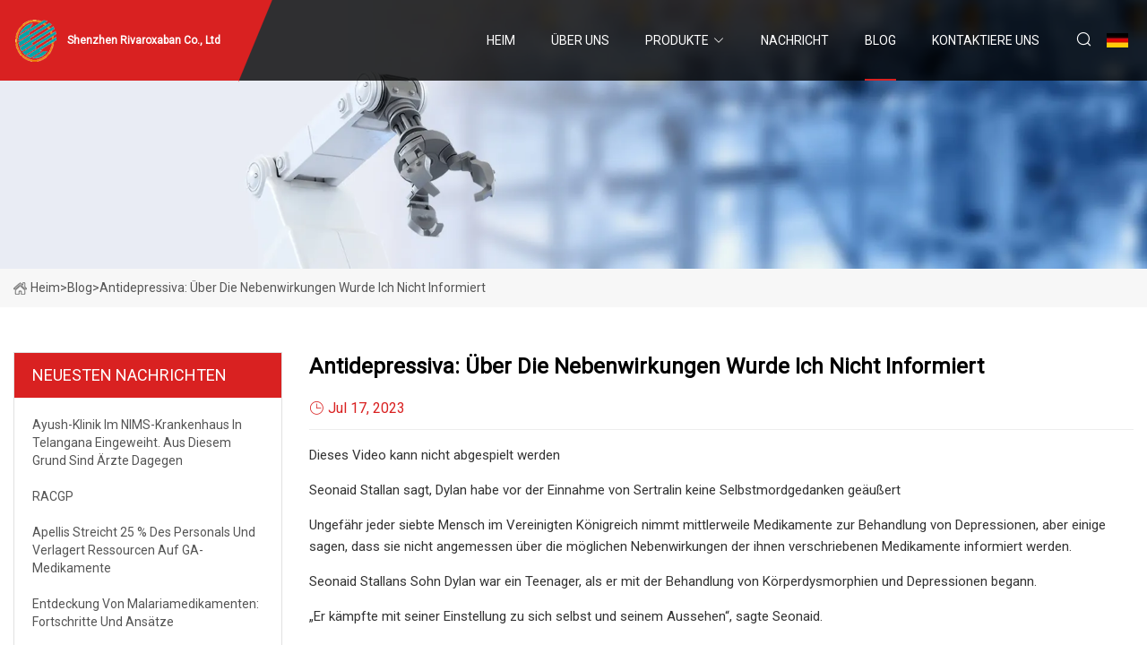

--- FILE ---
content_type: text/html; charset=utf-8
request_url: https://de.63honghui.com/blog/antidepressants-i-wasnt-told-about-the-side-effects
body_size: 7663
content:
<!doctype html>
<html lang="de">
<head>
<meta charset="utf-8" />
<title>Antidepressiva: Über die Nebenwirkungen wurde ich nicht informiert - Shenzhen Rivaroxaban Co., Ltd</title>
<meta name="description" content="Antidepressiva: Über die Nebenwirkungen wurde ich nicht informiert" />
<meta name="keywords" content="Antidepressiva: Über die Nebenwirkungen wurde ich nicht informiert" />
<meta name="viewport" content="width=device-width, initial-scale=1.0" />
<meta name="application-name" content="Shenzhen Rivaroxaban Co., Ltd" />
<meta name="twitter:card" content="summary" />
<meta name="twitter:title" content="Antidepressiva: Über die Nebenwirkungen wurde ich nicht informiert - Shenzhen Rivaroxaban Co., Ltd" />
<meta name="twitter:description" content="Antidepressiva: Über die Nebenwirkungen wurde ich nicht informiert" />
<meta name="twitter:image" content="https://de.63honghui.com/uploadimg/logo73028.png" />
<meta http-equiv="X-UA-Compatible" content="IE=edge" />
<meta property="og:site_name" content="Shenzhen Rivaroxaban Co., Ltd" />
<meta property="og:type" content="article" />
<meta property="og:title" content="Antidepressiva: Über die Nebenwirkungen wurde ich nicht informiert - Shenzhen Rivaroxaban Co., Ltd" />
<meta property="og:description" content="Antidepressiva: Über die Nebenwirkungen wurde ich nicht informiert" />
<meta property="og:url" content="https://de.63honghui.com/blog/antidepressants-i-wasnt-told-about-the-side-effects" />
<meta property="og:image" content="https://de.63honghui.com/uploadimg/logo73028.png" />
<link href="https://de.63honghui.com/blog/antidepressants-i-wasnt-told-about-the-side-effects" rel="canonical" />
<link href="https://de.63honghui.com/uploadimg/ico73028.png" rel="shortcut icon" type="image/x-icon" />
<link href="https://fonts.googleapis.com" rel="preconnect" />
<link href="https://fonts.gstatic.com" rel="preconnect" crossorigin />
<link href="https://fonts.googleapis.com/css2?family=Roboto:wght@400&display=swap" rel="stylesheet" />
<link href="https://de.63honghui.com/themes/storefront/toast.css" rel="stylesheet" />
<link href="https://de.63honghui.com/themes/storefront/red/style.css" rel="stylesheet" />
<link href="https://de.63honghui.com/themes/storefront/red/page.css" rel="stylesheet" />
<script type="application/ld+json">
[{
"@context": "https://schema.org/",
"@type": "BreadcrumbList",
"itemListElement": [{
"@type": "ListItem",
"name": "Heim",
"position": 1,
"item": "https://de.63honghui.com/blog/antidepressants-i-wasnt-told-about-the-side-effects/"
},{
"@type": "ListItem",
"name": "Blog",
"position": 2,
"item": "https://de.63honghui.com/blog"
},{
"@type": "ListItem",
"name": "Antidepressiva: Über die Nebenwirkungen wurde ich nicht informiert",
"position": 3,
"item": "https://de.63honghui.com/blog/antidepressants-i-wasnt-told-about-the-side-effects"
}]},{
"@context": "http://schema.org",
"@type": "NewsArticle",
"mainEntityOfPage": {
"@type": "WebPage",
"@id": "https://de.63honghui.com/blog/antidepressants-i-wasnt-told-about-the-side-effects"},
"headline": "Shenzhen Rivaroxaban Co., Ltd",
"image": {
"@type": "ImageObject",
"url": "https://de.63honghui.com"},
"datePublished": "",
"dateModified": "",
"author": {
"@type": "Organization",
"name": "Shenzhen Rivaroxaban Co., Ltd",
"url": "https://de.63honghui.com"},
"publisher": {
"@type": "Organization",
"name": "de.63honghui.com",
"logo": {
"@type": "ImageObject",
"url": "https://de.63honghui.com/uploadimg/logo73028.png"}},
"description": "Antidepressiva: Über die Nebenwirkungen wurde ich nicht informiert"
}]
</script>
<script type="text/javascript" src="//info.53hu.net/traffic.js?id=08a984h6ak"></script>
</head>
<body class="index">
<!-- header start -->
<header>
  <div class="container">
    <div class="head-logo"><a href="https://de.63honghui.com/" title="Shenzhen Rivaroxaban Co., Ltd"><img src="/uploadimg/logo73028.png" width="50" height="50" alt="Shenzhen Rivaroxaban Co., Ltd"><span>Shenzhen Rivaroxaban Co., Ltd</span></a></div>
    <div class="menu-btn"><em></em><em></em><em></em></div>
    <div class="head-content">
      <nav class="nav">
        <ul>
          <li><a href="https://de.63honghui.com/">Heim</a></li>
          <li><a href="/about-us">&#xDC;ber uns</a></li>
          <li><a href="/products">Produkte</a><em class="iconfont icon-xiangxia"></em>
            <ul class="submenu">
              <li><a href="/rivaroxaban">Rivaroxaban</a></li>
              <li><a href="/pharmaceutical-intermediates">Pharmazeutische Zwischenprodukte</a></li>
              <li><a href="/tegprazan">Tegprazan</a></li>
              <li><a href="/anti-cancer-drugs">Medikamente gegen Krebs</a></li>
              <li><a href="/high-polymer-materials">Hochpolymere Materialien</a></li>
              <li><a href="/vemurafenib">F&#xFC;r Murafenib</a></li>
              <li><a href="/anti-diabetic">Antidiabetikum</a></li>
              <li><a href="/antiviral-drug">Antivirales Medikament</a></li>
              <li><a href="/antidepressants">Antidepressiva</a></li>
              <li><a href="/complementary-medicines">Komplement&#xE4;rmedizin</a></li>
              <li><a href="/cardiovascular-medications">Herz-Kreislauf-Medikamente</a></li>
            </ul>
          </li>
          <li><a href="/news">Nachricht</a></li>
          <li class="active"><a href="/blog">Blog</a></li>
          <li><a href="/contact-us">Kontaktiere uns</a></li>
        </ul>
      </nav>
      <div class="head-search"><em class="iconfont icon-sousuo"></em></div>
      <div class="search-input">
        <input type="text" placeholder="Keyword" id="txtSearch" autocomplete="off">
        <div class="search-btn" onclick="SearchProBtn()" title="Search"><em class="iconfont icon-sousuo" aria-hidden="true"></em></div>
      </div>
      <div class="languagelist">
        <div title="Language" class="languagelist-icon"><span>Language</span></div>
        <div class="languagelist-drop"><span class="languagelist-arrow"></span>
          <ul class="languagelist-wrap">
             <li class="languagelist-active"><a href="https://de.63honghui.com/blog/antidepressants-i-wasnt-told-about-the-side-effects"><img src="/themes/storefront/images/language/de.png" width="24" height="16" alt="Deutsch" title="de">Deutsch</a></li>
                                    <li>
                                        <a href="https://www.63honghui.com/blog/antidepressants-i-wasnt-told-about-the-side-effects">
                                            <img src="/themes/storefront/images/language/en.png" width="24" height="16" alt="English" title="en">
                                            English
                                        </a>
                                    </li>
                                    <li>
                                        <a href="https://fr.63honghui.com/blog/antidepressants-i-wasnt-told-about-the-side-effects">
                                            <img src="/themes/storefront/images/language/fr.png" width="24" height="16" alt="Français" title="fr">
                                            Français
                                        </a>
                                    </li>
                                    <li>
                                        <a href="https://es.63honghui.com/blog/antidepressants-i-wasnt-told-about-the-side-effects">
                                            <img src="/themes/storefront/images/language/es.png" width="24" height="16" alt="Español" title="es">
                                            Español
                                        </a>
                                    </li>
                                    <li>
                                        <a href="https://it.63honghui.com/blog/antidepressants-i-wasnt-told-about-the-side-effects">
                                            <img src="/themes/storefront/images/language/it.png" width="24" height="16" alt="Italiano" title="it">
                                            Italiano
                                        </a>
                                    </li>
                                    <li>
                                        <a href="https://pt.63honghui.com/blog/antidepressants-i-wasnt-told-about-the-side-effects">
                                            <img src="/themes/storefront/images/language/pt.png" width="24" height="16" alt="Português" title="pt">
                                            Português
                                        </a>
                                    </li>
                                    <li>
                                        <a href="https://ja.63honghui.com/blog/antidepressants-i-wasnt-told-about-the-side-effects"><img src="/themes/storefront/images/language/ja.png" width="24" height="16" alt="日本語" title="ja"> 日本語</a>
                                    </li>
                                    <li>
                                        <a href="https://ko.63honghui.com/blog/antidepressants-i-wasnt-told-about-the-side-effects"><img src="/themes/storefront/images/language/ko.png" width="24" height="16" alt="한국어" title="ko"> 한국어</a>
                                    </li>
                                    <li>
                                        <a href="https://ru.63honghui.com/blog/antidepressants-i-wasnt-told-about-the-side-effects"><img src="/themes/storefront/images/language/ru.png" width="24" height="16" alt="Русский" title="ru"> Русский</a>
                                    </li>
           </ul>
        </div>
      </div>
    </div>
  </div>
</header>
<!-- main end -->
<!-- main start -->
<main>
  <div class="inner-banner"><img src="/themes/storefront/images/inner-banner.webp" alt="Antidepressiva: Über die Nebenwirkungen wurde ich nicht informiert">
    <div class="inner-content"><a href="https://de.63honghui.com/"><img src="/themes/storefront/images/pagenav-homeicon.webp" alt="Heim">Heim</a> > <span>Blog</span> > <span>Antidepressiva: Über die Nebenwirkungen wurde ich nicht informiert</span></div>
  </div>
  <div class="container">
    <div class="page-main">
      <div class="page-aside">
        <div class="aside-item">
          <div class="aside-title">NEUESTEN NACHRICHTEN</div>
          <ul class="latest-news">
            <li><a href="/blog/ayush-clinic-inaugurated-at-nims-hospital-in-telangana-heres-why-doctors-are-opposing-it">
              <div class="info"><span class="title"> Ayush-Klinik im NIMS-Krankenhaus in Telangana eingeweiht.  Aus diesem Grund sind Ärzte dagegen</span></div>
              </a></li>
            <li><a href="/blog/racgp">
              <div class="info"><span class="title">RACGP</span></div>
              </a></li>
            <li><a href="/blog/apellis-axing-25-of-staff-shifting-resources-to-ga-drug">
              <div class="info"><span class="title">Apellis streicht 25 % des Personals und verlagert Ressourcen auf GA-Medikamente</span></div>
              </a></li>
            <li><a href="/blog/antimalarial-drug-discovery-progress-and-approaches">
              <div class="info"><span class="title">Entdeckung von Malariamedikamenten: Fortschritte und Ansätze</span></div>
              </a></li>
            <li><a href="/blog/curcumin-and-liver-injury-risk-correlation-does-not-imply-causation">
              <div class="info"><span class="title">Die Korrelation zwischen Curcumin und dem Risiko einer Leberschädigung lässt keinen ursächlichen Zusammenhang zu</span></div>
              </a></li>
          </ul>
        </div>
        <div class="aside-item">
          <div class="aside-search">
            <input type="text" placeholder="Keyword" id="AsideSearch" autocomplete="off">
            <button id="AsideBtn" onclick="AsideSearch()"><em class="iconfont icon-sousuo" aria-hidden="true"></em></button>
          </div>
        </div>
      </div>
      <div class="page-content">
        <h1 class="newsdetails-title">Antidepressiva: Über die Nebenwirkungen wurde ich nicht informiert</h1>
        <div class="newsdetails-dete"><span><em class="iconfont icon-shijian"></em>Jul 17, 2023</span></div>
        <article><p>Dieses Video kann nicht abgespielt werden</p><p>Seonaid Stallan sagt, Dylan habe vor der Einnahme von Sertralin keine Selbstmordgedanken geäußert</p><p>Ungefähr jeder siebte Mensch im Vereinigten Königreich nimmt mittlerweile Medikamente zur Behandlung von Depressionen, aber einige sagen, dass sie nicht angemessen über die möglichen Nebenwirkungen der ihnen verschriebenen Medikamente informiert werden.</p><p>Seonaid Stallans Sohn Dylan war ein Teenager, als er mit der Behandlung von Körperdysmorphien und Depressionen begann.</p><p>„Er kämpfte mit seiner Einstellung zu sich selbst und seinem Aussehen“, sagte Seonaid.</p><p>„Er war äußerst ängstlich. Er würde körperlich krank sein. Er wäre nicht in der Lage, das Haus zu verlassen.“</p><p>Dylan aus Glasgow wurde ab seinem 16. Lebensjahr mit dem Antidepressivum Fluoxetin behandelt.</p><p>Doch als er 18 wurde, wurde seine Medikation auf Sertralin umgestellt.</p><p>Innerhalb von zwei Monaten nach der Rezeptänderung hatte er sich das Leben genommen.</p><p>Seine Mutter sagt, keiner von ihnen sei vor möglichen Nebenwirkungen gewarnt worden, als seine Medikamente geändert wurden.</p><p>Seonaid sagt, sie sei bei dem Termin mit ihrem Sohn gewesen und ihnen sei nicht gesagt worden, dass es ihm unter der neuen Droge möglicherweise schlechter gehen würde, bevor es ihm besser ginge.</p><p>Sie sagt, ihm sei auch gesagt worden, dass es in Ordnung sei, während der Einnahme des neuen Antidepressivums Alkohol zu trinken.</p><p>Laut NHS-Richtlinien ist es am besten, Alkohol zu meiden, wenn Sie mit der Einnahme von Sertralin beginnen, bis Sie sehen, wie Sie sich dabei fühlen – und in der Packungsbeilage selbst heißt es, dass Alkohol gemieden werden sollte.</p><p>Seonaid sagt, in der Nacht, bevor ihr Sohn sich im Jahr 2015 das Leben nahm, habe er eine „erhebliche Menge“ Alkohol getrunken.</p><p>Sie sagt, Dylan habe keine Selbstmordgedanken geäußert, bevor er mit der Einnahme von Sertralin begonnen habe.</p><p>Seonaid sagt: „Keiner von uns kann mit Sicherheit sagen, was passiert wäre“, wenn sie und Dylan über die möglichen Auswirkungen des Alkoholkonsums informiert worden wären.</p><p>Sie glaubt jedoch, dass der Rat, den sie von der Klinik erhalten haben, eine Rolle bei der Entscheidung ihres Sohnes gespielt hat, seinem Leben ein Ende zu setzen.</p><p>Die Privatklinik, in der Dylan behandelt wurde, teilte der BBC mit, sie sei „zutiefst betrübt“ über seinen Tod und drückte seiner Familie ihr Beileid aus.</p><p>„Obwohl wir nicht in der Lage sind, die Behandlung einer Person zu kommentieren, würde sich unser klinisches Team natürlich gerne mit Frau Stallan treffen, wenn noch Bedenken bestehen, die sie besprechen möchte“, hieß es.</p><p>Die Wirksamkeit von Antidepressiva bei unter 18-Jährigen ist nicht vollständig bekannt und im Vereinigten Königreich wird dieser Gruppe üblicherweise nur eine Art von Medikament verschrieben – Fluoxetin, auch Prozac genannt.</p><p>Aber wenn man 18 wird, kann man einem wie Dylan jedes Antidepressivum verschreiben.</p><p>Es gibt Hinweise aus klinischen Studien, die darauf hindeuten, dass das Suizidrisiko bei 18- bis 24-Jährigen durch die Einnahme dieser Medikamente erhöht ist.</p><p>Prof. Bernadka Dubicka sagt, dass eine Diskussion über Nebenwirkungen stattfinden sollte, wann immer einem Patienten Antidepressiva verschrieben werden, unabhängig vom Alter.</p><p>Sie sagte gegenüber der BBC: „Die Daten scheinen zu zeigen, dass bis zum Alter von 25 Jahren bei einem von 50 jungen Menschen, die ein Antidepressivum einnehmen, in den ersten Wochen nach der Einnahme eines Antidepressivums vermehrt Selbstmordgedanken und Selbstverletzungen auftreten können.“ "</p><p>Seonaid glaubt, dass bessere Forschung und ein besseres Verständnis der Nebenwirkungen von Antidepressiva lebensrettend sein könnten, da die Zahl der Verschreibungen steigt.</p><p>Sie erzählte Dylans Geschichte in einem neuen Dokumentarfilm für den BBC iPlayer, der die Geschichten junger Menschen erzählt, deren Leben durch Antidepressiva verändert – und gerettet – wurde.</p><p>Die Diskussion über Nebenwirkungen bei der Einnahme dieser Medikamente hat zugenommen, da die Zahl derjenigen, denen diese Medikamente verschrieben wurden, gestiegen ist.</p><p>Etwa jeder siebte Mensch im Vereinigten Königreich nimmt mittlerweile Antidepressiva und etwa 8 % davon sind unter 25.</p><p>Die physischen und psychischen Nebenwirkungen der Medikamente können vielfältig sein und von Kopfschmerzen und Gehirnnebel bis hin zu schwerwiegenderen Nebenwirkungen wie dem Verlust der Sexualfunktion und Selbstmordgedanken reichen.</p><p>Experten sagen, dass diese Nebenwirkungen nicht immer ausreichend besprochen werden können, wenn die Medikamente verschrieben werden.</p><p>Ben Davis, Experte für Allgemeinmedizin und Sexualmedizin, glaubt, dass der aktuelle Druck auf Allgemeinmediziner dazu führt, dass nicht immer eine eingehende Diskussion über die Auswirkungen der Medikamente stattfindet.</p><p>Er sagte: „Es gibt Menschen, für die sind sie lebensrettende Medikamente.“</p><p>„Aber die andere Seite ist ein 10-minütiges Beratungsgespräch mit jemandem, den man noch nie zuvor getroffen hat, mit dem Druck von jemandem, der täglich 30 Leute sieht.“</p><p>„Gelingen in diesem Umfeld gute Entscheidungen über Langzeitmedikamente? Ich glaube nicht.“</p><p>Die BBC hat mit mehr als 100 Menschen gesprochen, die Antidepressiva eingenommen haben oder einnehmen, und alle berichten von Nebenwirkungen irgendeiner Art.</p><p>Für einige hatte es tiefgreifende und negative Auswirkungen auf ihr Sexualleben.</p><p>Connor, der unter einem Pseudonym mit uns sprach, um seine Identität zu verbergen, hat die Auswirkungen beschrieben, die Antidepressiva auf seinen Körper hatten.</p><p>Er leidet an einer sogenannten PSSD oder Post-SSRI-Sexualdysfunktion.</p><p>Ein SSRI ist eine Klasse von Antidepressiva, zu der auch Sertralin gehört, dessen Einnahme Connor in seinen 30ern begann.</p><p>Er sagt, dass innerhalb von 24 Stunden nach Einnahme der ersten Pille sein Sexualtrieb verschwunden sei, was mit extremen körperlichen Symptomen einherging.</p><p>Zwölf Monate nach Absetzen der Antidepressiva bleiben diese Symptome bestehen.</p><p> „Ich habe immer noch ein Taubheitsgefühl in meinen Genitalien“, sagt er.  „Ich bin grundsätzlich asexuell. Ich fühle mich nicht zum anderen Geschlecht hingezogen.“</p><p>„Als ich mich für eine depressive Person hielt, hatte ich ein sehr gesundes Sexualleben.“</p><p>Connor ist einer von mehr als 1.000 Menschen, die Teil des PSSD-Netzwerks sind, einer Online-Community, die begonnen hat, das Bewusstsein für die Krankheit zu schärfen, die derzeit vom NHS nicht anerkannt wird.</p><p>Er sagt, Antidepressiva hätten „sein Leben völlig zerstört“.</p><p>Dr. Davis sagt, dass sexuelle Schwierigkeiten bei der Einnahme von Antidepressiva weit verbreitet seien.</p><p>„Wir wissen, dass jeder Zweite mit Depressionen Schwierigkeiten beim Sex haben wird“, sagte er.</p><p>„Aber wir wissen auch, dass, wenn man Menschen Medikamente gibt, wenn man Antidepressiva gibt, es Hinweise darauf gibt, dass bis zu acht von zehn Menschen mit Medikamenten unter sexuellen Schwierigkeiten leiden.“</p><p>Aber für manche ist das Risiko von Nebenwirkungen die positive Wirkung, die Antidepressiva haben können, mehr als wert.</p><p>Der in London lebende Komiker Elliott Brown nimmt seit seinem 16. Lebensjahr hin und wieder Antidepressiva.</p><p>Eine Nebenwirkung war eine Verringerung seiner Libido.</p><p>„Was den Sexualtrieb angeht, ist er viel höher, wenn ich sie nicht nehme“, sagte er.</p><p>„Dein Partner, mit dem du zusammen bist, denkt manchmal: ‚Liegt es daran, dass ich ihn nicht attraktiv genug finde‘?“</p><p>„Das ist der Punkt, an dem man ihnen gegenüber ehrlich sein muss.“</p><p>Er sagt, dass sich der Kompromiss unabhängig von den Nebenwirkungen, die er erleidet, gelohnt hat und dass sie ihm das Leben gerettet haben.</p><p>„Ich glaube nicht, dass ich ohne sie hier wäre“, sagt Elliott.</p><p>„Ich denke, es ist wichtiger, hier zu sein und mit seinen Lieben zusammen zu sein, als gelegentlich oder, für mich, sehr selten Glück zu haben.“</p><p> Sie können „Sind meine Antidepressiva es wert?“ ansehen.  auf dem BBC iPlayer.</p><p>Wenn Sie oder jemand, den Sie kennen, sich emotional belastet fühlen, kann die BBC Action Line Sie an Organisationen verweisen, die Rat und Unterstützung anbieten.</p><p> Wie hat sich die Einnahme von Antidepressiva auf Sie ausgewirkt?  Wie waren die Nebenwirkungen?  Sie können uns per E-Mail an <a href="/cdn-cgi/l/email-protection" class="__cf_email__" data-cfemail="c5ada4b3a0bcaab0b7b6a4bc85a7a7a6eba6aaebb0ae">[email&#160;protected]</a> kontaktieren.</p><p> Bitte geben Sie eine Kontaktnummer an, wenn Sie bereit sind, mit einem BBC-Journalisten zu sprechen.  Sie können auch auf folgende Weise Kontakt mit uns aufnehmen:</p><p> Wenn Sie diese Seite lesen und das Formular nicht sehen können, müssen Sie die mobile Version der BBC-Website besuchen, um Ihre Frage oder Ihren Kommentar einzureichen, oder Sie können uns eine E-Mail an <a href="/cdn-cgi/l/email-protection" class="__cf_email__" data-cfemail="5c143d2a390533292e0f3d251c3e3e3f723f33722937">[email&#160;protected]</a> senden.  Bitte geben Sie bei jeder Einreichung Ihren Namen, Ihr Alter und Ihren Wohnort an.</p><p>Antidepressiva bei Teenagern „richten Schaden an“</p><p>Frau wurde Polizeijob wegen Antidepressiva-Politik verweigert</p><p>BBC One – Offenlegung: Sind meine Antidepressiva es wert?</p></article>
        <div class="sharewrap"></div>
        <div class="prodetails-link">
          <div class="item prev"><em class="iconfont icon-xiangzuo"></em>vorherige: <a href="/blog/antidepressants-and-side-effects-how-to-know-the-cause">Antidepressiva und Nebenwirkungen: So erkennen Sie die Ursache</a></div>
          <div class="item next"><a href="/blog/science-update-antiviral-drug-tempol-targets-multiple-sars">Wissenschaftliches Update: Das antivirale Medikament TEMPOL zielt auf mehrere SARS ab</a> :n&#xE4;chste<em class="iconfont icon-xiangyou"></em></div>
        </div>
        <div class="prodetails-feedback" id="send">
          <div class="pro-description"></div>
          <input type="hidden" id="in-domain" value="de.63honghui.com">
          <div class="feedback">
            <div class="item">
              <label>Name: <span>*</span></label>
              <input type="text" id="in-name">
            </div>
            <div class="item">
              <label>Email: <span>*</span></label>
              <input type="text" id="in-email">
            </div>
            <div class="item">
              <label>Telefon/WhatsApp: <span>*</span></label>
              <input type="text" id="in-phone">
            </div>
            <div class="item">
              <label>Thema: <span>*</span></label>
              <input type="text" id="in-subject">
            </div>
            <div class="item">
              <label>Inhalt: <span>*</span></label>
              <textarea name="" id="in-content"></textarea>
            </div>
            <div class="sendbtn" id="SubmitName" onclick="SendInquiry()"><span>An uns senden</span></div>
          </div>
        </div>
      </div>
    </div>
  </div>
</main>
 
<!-- main end -->
<!-- footer start -->
<footer>
  <div class="container">
    <div class="foot-item foot-item1"><a href="https://de.63honghui.com/" class="foot-logo" title="Shenzhen Rivaroxaban Co., Ltd"><img src="/uploadimg/logo73028.png" width="50" height="50" alt="Shenzhen Rivaroxaban Co., Ltd"></a>
      <div class="foot-newsletter">
        <input id="newsletterInt" placeholder="Your Email Address" type="text">
        <button id="newsletterBtn" title="Email"><em class="iconfont icon-zhixiangyou"></em></button>
      </div>
      <div id="newsletter-hint"></div>
      <p class="newsletter-tip">Eine Frage haben?<a href="https://de.63honghui.com/">Klicken Sie hier</a></p>
      <div class="foot-share"><a href="#" rel="nofollow" title="facebook"><em class="iconfont icon-facebook"></em></a><a href="#" rel="nofollow" title="linkedin"><em class="iconfont icon-linkedin"></em></a><a href="#" rel="nofollow" title="twitter"><em class="iconfont icon-twitter-fill"></em></a><a href="#" rel="nofollow" title="youtube"><em class="iconfont icon-youtube"></em></a><a href="#" rel="nofollow" title="instagram"><em class="iconfont icon-instagram"></em></a><a href="#" rel="nofollow" title="TikTok"><em class="iconfont icon-icon_TikTok"></em></a></div>
    </div>
    <div class="foot-item foot-item2">
      <div class="foot-title">QUICK LINKS</div>
      <ul>
        <li><a href="https://de.63honghui.com/">Heim</a></li>
        <li><a href="/about-us">&#xDC;ber uns</a></li>
        <li><a href="/products">Produkte</a></li>
        <li><a href="/news">Nachricht</a></li>
        <li><a href="/blog">Blog</a></li>
        <li><a href="/contact-us">Kontaktiere uns</a></li>
        <li><a href="/sitemap.xml">Seitenverzeichnis</a></li>
        <li><a href="/privacy-policy">Privacy Policy</a></li>
      </ul>
    </div>
    <div class="foot-item foot-item3">
      <div class="foot-title">PRODUKTKATEGORIE</div>
      <ul>
        <li><a href="/rivaroxaban">Rivaroxaban</a></li>
        <li><a href="/pharmaceutical-intermediates">Pharmazeutische Zwischenprodukte</a></li>
        <li><a href="/tegprazan">Tegprazan</a></li>
        <li><a href="/anti-cancer-drugs">Medikamente gegen Krebs</a></li>
        <li><a href="/high-polymer-materials">Hochpolymere Materialien</a></li>
        <li><a href="/vemurafenib">Für Murafenib</a></li>
        <li><a href="/anti-diabetic">Antidiabetikum</a></li>
        <li><a href="/antiviral-drug">Antivirales Medikament</a></li>
      </ul>
    </div>
    <div class="foot-item foot-item4">
      <div class="foot-title">PARTNERFIRMA</div>
      <ul>
      </ul>
    </div>
  </div>
  <div class="foot-copyright">
    <p>Copyright &copy; de.63honghui.com, Alle Rechte vorbehalten.&nbsp;&nbsp;Email: <a href="sales@63honghui.com" target="_blank"><span class="__cf_email__" data-cfemail="3a495b565f497a0c095255545d524f5314595557">[email&#160;protected]</span></a></p>
  </div>
  <div class="gotop"><em class="iconfont icon-xiangshang"></em></div>
</footer>
<!-- footer end -->
 
<!-- script start -->
<script data-cfasync="false" src="/cdn-cgi/scripts/5c5dd728/cloudflare-static/email-decode.min.js"></script><script src="https://de.63honghui.com/themes/storefront/js/jquery3.6.1.js"></script>
<script src="https://de.63honghui.com/themes/storefront/js/vanilla-lazyload.js"></script>
<script src="https://de.63honghui.com/themes/storefront/js/toast.js"></script>
<script src="https://de.63honghui.com/themes/storefront/js/style.js"></script>
<script src="https://de.63honghui.com/themes/storefront/js/page.js"></script>
<script src="https://de.63honghui.com/themes/storefront/js/axios.min.js"></script>
<script src="https://de.63honghui.com/themes/storefront/js/contact.js"></script>
<script src="https://de.63honghui.com/themes/storefront/js/share.js"></script>
<script defer src="https://static.cloudflareinsights.com/beacon.min.js/vcd15cbe7772f49c399c6a5babf22c1241717689176015" integrity="sha512-ZpsOmlRQV6y907TI0dKBHq9Md29nnaEIPlkf84rnaERnq6zvWvPUqr2ft8M1aS28oN72PdrCzSjY4U6VaAw1EQ==" data-cf-beacon='{"version":"2024.11.0","token":"11e6df9bfb2b4bbebaeb86596edb9e1a","r":1,"server_timing":{"name":{"cfCacheStatus":true,"cfEdge":true,"cfExtPri":true,"cfL4":true,"cfOrigin":true,"cfSpeedBrain":true},"location_startswith":null}}' crossorigin="anonymous"></script>
</body>
</html>
